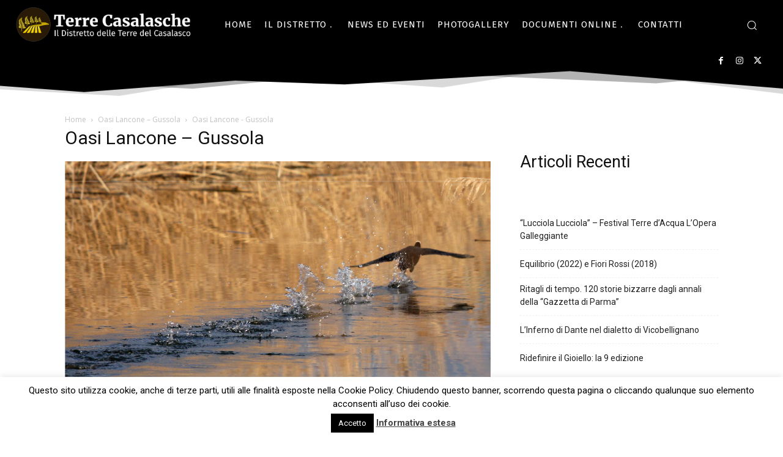

--- FILE ---
content_type: application/javascript
request_url: https://www.distrettoterrecasalasche.it/wp-content/plugins/download-manager/js/front.js?ver=6.4.7
body_size: 1159
content:
jQuery(function ($) {
    $('body').on('click', '.wpdm-download-locked.pop-over' ,function () {

        var $dc = $($(this).attr('href'));
        if ($(this).attr('data-ready') == undefined) {

            $(this).popover({
                placement: 'bottom',
                html: true,
                content: function () {

                    return $dc.html();


                }
            });
            $(this).attr('data-ready', 'hide');
        }

        if ($(this).attr('data-ready') == 'hide'){
            $(this).popover('show');
            $(this).attr('data-ready', 'show');
        } else if ($(this).attr('data-ready') == 'show'){
            $(this).popover('hide');
            $(this).attr('data-ready', 'hide');
        }


    return false;
    });

    $('body').on('click', '.wpdm-indir' , function(e){
        e.preventDefault();
        $('#xfilelist').load(location.href, {action: 'wpdmfilelistcd',pid: $(this).data('pid'), cd: $(this).data('dir')});
    });

    $('body').on('click', '.po-close' ,function () {

        $('.wpdm-download-link').popover('hide');
        $('.wpdm-download-link').attr('data-ready','hide');

    });


    $('body').on('click', '.wpdm-btn-play' ,function (e) {
        e.preventDefault();
        var player = $('#'+$(this).data('player'));
        player.attr('src', $(this).data('song')+"&play=song.mp3");
        player.slideDown();
        //audiojs.create(player);
    });


    // Uploading files
    var file_frame, dfield;


    jQuery('body').on('click', '.wpdm-media-upload' , function( event ){
        event.preventDefault();
        dfield = jQuery(jQuery(this).attr('rel'));

        // If the media frame already exists, reopen it.
        if ( file_frame ) {
            file_frame.open();
            return;
        }

        // Create the media frame.
        file_frame = wp.media.frames.file_frame = wp.media({
            title: jQuery( this ).data( 'uploader_title' ),
            button: {
                text: jQuery( this ).data( 'uploader_button_text' )
            },
            multiple: false  // Set to true to allow multiple files to be selected
        });

        // When an image is selected, run a callback.
        file_frame.on( 'select', function() {
            // We set multiple to false so only get one image from the uploader
            attachment = file_frame.state().get('selection').first().toJSON();
            dfield.val(attachment.url);

        });

        // Finally, open the modal
        file_frame.open();
    });

    try{
        /*
        FB.login(function(response) {
            if (response.session) {

                var user_id = response.session.uid;
                var page_id = "40796308305"; //coca cola
                var fql_query = "SELECT uid FROM page_fan WHERE page_id = "+page_id+"and uid="+user_id;
                var the_query = FB.Data.query(fql_query);

                the_query.wait(function(rows) {

                    if (rows.length == 1 && rows[0].uid == user_id) {
                        $("#container_like").show();

                        //here you could also do some ajax and get the content for a "liker" instead of simply showing a hidden div in the page.

                    } else {
                        $("#container_notlike").show();
                        //and here you could get the content for a non liker in ajax...
                    }
                });


            } else {
                // user is not logged in
            }
        });
        */
    }catch(err){}

});